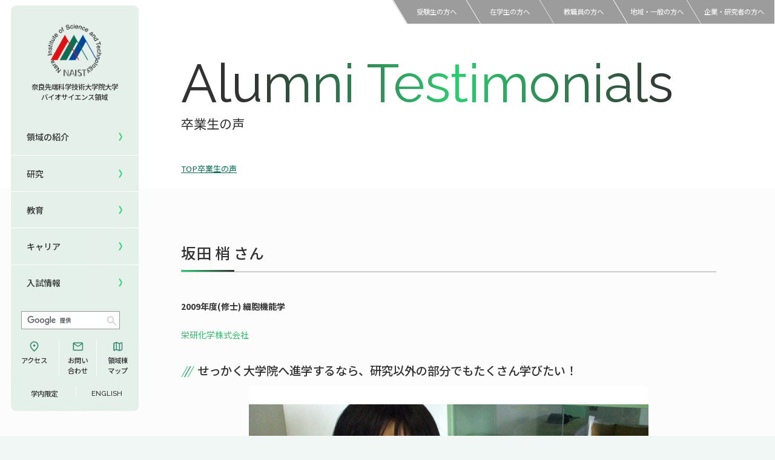

--- FILE ---
content_type: text/html; charset=UTF-8
request_url: https://bsw3.naist.jp/graduate/index.php?id=109
body_size: 21527
content:
<!DOCTYPE html>
<html lang="ja">
  <head>
    <meta charset="utf-8">
    <title>坂田 梢さん「せっかく大学院へ進学するなら、研究以外の部分でもたくさん学びたい！」</title>
    <meta name="viewport" content="width=device-width">
    <meta name="description" content="奈良先端大を受験する前の私は大学生ではなく「高専専攻科生」でした。高専の5年間、専攻科での2年間で、一つの学問について広く学ぶことで「技術屋」になるための技術と知識を得ました。更に、自分の視線の幅を増やすことで、将来の選択肢が無限に広がるこ…">
    <!-- Google search console -->
    <meta name="google-site-verification" content="97YB37pc4nkWHJCPkcBEecUGb_2ptuwhFxadL306DRU" />
    <!-- Open Graph Tag -->
    <meta property="og:title" content="坂田 梢さん「せっかく大学院へ進学するなら、研究以外の部分でもたくさん学びたい！」">
    <meta property="og:description" content="奈良先端大を受験する前の私は大学生ではなく「高専専攻科生」でした。高専の5年間、専攻科での2年間で、一つの学問について広く学ぶことで「技術屋」になるための技術と知識を得ました。更に、自分の視線の幅を増やすことで、将来の選択肢が無限に広がるこ…">
    <meta property="og:type" content="article">

    <meta property="og:url" content="https://bsw3.naist.jp/gradute/index.php?id=109" />
    <meta property="og:image" content="https://bsw3.naist.jp/graduate/image/image_109.jpg" />

    <meta property="og:locale" content="ja_JP">
    <meta property="fb:admins" content="1073741825" />
    <!-- X -->
    <meta name="twitter:card" content="summary_large_image">
    <meta name="twitter:site" content="@NAIST_BS">

    <link rel="icon" type="image/x-icon" href="/naistbs.ico" />
    <link rel="shortcut icon" type="image/x-icon" href="/naistbs.ico" />
    <link rel="start" href="https://bsw3.naist.jp/" title="奈良先端科学技術大学院大学 バイオサイエンス領域" />
    <!-- Apple Touch Icon -->
    <link rel="apple-touch-icon" href="/common/img/naist_gsbs_logo_tw.png" />


  <!-- css -->
  <link rel="stylesheet" type="text/css" href="../common/css/util.css">
  <link rel="stylesheet" type="text/css" href="../common/css/base.css">

  <link rel="stylesheet" type="text/css" href="../common/css/graduate/style.css">


  <!-- js -->
  <script src="https://ajax.googleapis.com/ajax/libs/jquery/3.7.1/jquery.min.js"></script>
  <script src="../common/js/script.js" defer></script>

  <!-- fonts -->
  <link rel="preconnect" href="https://fonts.googleapis.com">
  <link rel="preconnect" href="https://fonts.gstatic.com" crossorigin>
  <link
    href="https://fonts.googleapis.com/css2?family=Noto+Sans+JP:wght@100..900&family=Raleway:ital,wght@0,100..900;1,100..900&display=swap"
    rel="stylesheet">
  </head>

  <body>

  <!-- header
      ================================================== -->
  <header id="mainnav">
    <a href="../" class="nav_logo pc">
      <h1>
        <img src="../common/img/logo.png" alt="奈良先端科学技術大学院大学 バイオサイエンス領域">
        奈良先端科学技術大学院大学<br>バイオサイエンス領域
      </h1>
    </a>
    <div class="nav_menu">
      <div class="hamburger" id="js-hamburger">
        <span class="hamburger__line hamburger__line--1"></span>
        <span class="hamburger__line hamburger__line--2"></span>
      </div><!-- hamburger -->
      <nav class="gnav global__nav">
        <!--nav__right--menu -->
        <div class="nav_inner">
          <ul>
            <li class="sp">
              <a href="../" class="nav_logo">
                <h1>
                  <img src="../common/img/logo.png" alt="奈良先端科学技術大学院大学 バイオサイエンス領域">
                  奈良先端科学技術大学院大学<br>バイオサイエンス領域
                </h1>
              </a>
            </li>
            <li class="subNav">
              <span>領域の紹介</span>
              <div class="subNav_inner">
                <i class="closeNav"></i>
                <ul>
                  <li>
                    <a href="../outline/">
                      <p>領域の紹介TOP</p>
                    </a>
                  </li>
                  <li>
                    <a href="../outline/#greetings">
                      <p>領域長あいさつ</p>
                    </a>
                  </li>
                  <li>
                    <a href="../outline/#areaOverview">
                      <p>領域の概要・特色</p>
                    </a>
                  </li>
                  <li>
                    <a href="../outline/#award">
                      <p>領域賞の紹介</p>
                    </a>
                  </li>
                </ul>
              </div>
            </li>
            <li class="subNav">
              <span>研究</span>
              <div class="subNav_inner">
                <i class="closeNav"></i>
                <ul>
                  <li>
                    <a href="../courses/">
                      <p>研究TOP</p>
                    </a>
                  </li>
                  <li>
                    <a href="../courses/#laboratory">
                      <p>研究室一覧</p>
                    </a>
                  </li>
                  <li>
                    <a href="../courses/scholar.html">
                      <p>教員一覧</p>
                    </a>
                  </li>
                  <li>
                    <a href="../facilities/">
                      <p>共用機器・設備紹介</p>
                    </a>
                  </li>
                  <li>
                    <a href="../courses/#research">
                      <p>研究成果</p>
                    </a>
                  </li>
                  <li>
                    <a href="../courses/#bsedge">
                      <p>NAIST Edge BIO</p>
                    </a>
                  </li>

                </ul>
              </div>
            </li>
            <li class="subNav">
              <span>教育</span>
              <div class="subNav_inner">
                <i class="closeNav"></i>
                <ul>
                  <li>
                    <a href="../curriculum/">
                      <p>教育TOP</p>
                    </a>
                  </li>
                  <li>
                    <a href="../curriculum/#assignment">
                      <p>研究室への配属</p>
                    </a>
                  </li>
                  <li>
                    <a href="../seminar/">
                      <p>セミナー情報</p>
                    </a>
                  </li>
                  <li>
                    <a href="../curriculum/#kokusai">
                      <p>5年一貫コースの<br>国際化教育プログラム</p>
                    </a>
                  </li>
                  <li>
                    <a href="../curriculum/#bioseminar">
                      <p>国際バイオゼミナール</p>
                    </a>
                  </li>
                  <li>
                    <a href="../curriculum/#summercamp">
                      <p>サマーキャンプ</p>
                    </a>
                  </li>
                  <li>
                    <a href="../curriculum/#internship">
                      <p>海外ラボインターンシップ</p>
                    </a>
                  </li>
                  <li>
                    <a href="../curriculum/#workshop">
                      <p>国際学生ワークショップ</p>
                    </a>
                  </li>
                  <li>
                    <a href="../curriculum/#ucd">
                      <p>UCDリトリート</p>
                    </a>
                  </li>
                  <li>
                    <a href="../curriculum/#onlineseminar">
                      <p>UCDオンラインゼミナール</p>
                    </a>
                  </li>
                </ul>
              </div>
            </li>
            <li><a href="../entrance/career.html">キャリア</a></li>
            <li><a href="../entrance/">入試情報</a></li>
          </ul>
          <div class="search">
            <script async src="https://cse.google.com/cse.js?cx=015043745408296356438:ezp927k3sog"></script>
            <!-- <input type="text" name="" id="" placeholder="サイト内検索"> -->
            <div class="gcse-searchbox-only"></div>
          </div>
          <div class="nav_outline">
            <a href="https://www.naist.jp/accessmap/" target="_blank"><i class="access icon"></i>アクセス</a>
            <a href="../contact/"><i class="mail icon"></i>お問い<br>合わせ</a>
            <a href="../guide/"><i class="map icon"></i>領域棟<br>マップ</a>
          </div>
          <div class="nav_limit">
            <a href="https://bs-intra.naist.jp/">学内限定</a>
            <a href="../eng/" class="en">ENGLISH</a>
          </div>
          <div id="mb_guide">
            <a href="../sitemap/fresh.html">受験生の方へ</a>
            <a href="../sitemap/student.html">在学生の方へ</a>
            <a href="../sitemap/faculty.html">教職員の方へ</a>
            <a href="../sitemap/public.html">地域・一般の方へ</a>
            <a href="../sitemap/company.html">企業・研究者の方へ</a>
          </div>
        </div>
      </nav>
    </div><!-- nav__right -->
  </header>

  <!-- fix_guide
================================================== -->
  <div id="fix_guide">
    <a href="../sitemap/fresh.html">受験生の方へ</a>
    <a href="../sitemap/student.html">在学生の方へ</a>
    <a href="../sitemap/faculty.html">教職員の方へ</a>
    <a href="../sitemap/public.html">地域・一般の方へ</a>
    <a href="../sitemap/company.html">企業・研究者の方へ</a>
  </div>

  <!-- document
================================================== -->
  <div id="document">

    <main>

      <!-- subVisual
    ================================================== -->
      <section id="subVisual">
        <div class="narrow">
          <h1 class="sp"><a href="../"><img src="../common/img/logo.png" alt="奈良先端科学技術大学院大学 バイオサイエンス領域"></a></h1>
          <h2 class="hd">
            <span class="en">Alumni Testimonials</span>
            <span class="ja">卒業生の声</span>
          </h2>
          <ul class="breadcrumbs">
            <li><a href="../">TOP</a></li>
            <li><a href="./index.php?view=all">卒業生の声</a></li>
          </ul>
        </div>
      </section><!-- subVisual -->



      <!-- 
    ================================================== -->
      <section class="top-section bg-w">
        <div class="narrow">
          <div class="cms-article graduate-article">

<h3>坂田 梢 さん</h3>
<p><strong>2009年度(修士) 細胞機能学</strong></p>
<h4 class="primary f22">栄研化学株式会社</h4>

    <h5>せっかく大学院へ進学するなら、研究以外の部分でもたくさん学びたい！</h5>

<img class="img-fluid cnt-img--center paddingTB--30" src="./image/image_109.jpg" alt="坂田 梢さんの近況写真">

<p>奈良先端大を受験する前の私は大学生ではなく「高専専攻科生」でした。高専の5年間、専攻科での2年間で、一つの学問について広く学ぶことで「技術屋」になるための技術と知識を得ました。更に、自分の視線の幅を増やすことで、将来の選択肢が無限に広がることを知りました。それが可能な場所ー大学院進学先として選んだのが奈良先端大でした。</p>

<p>奈良先端大では周知の通り、最先端の研究に携わることが出来ますが、授業カリキュラムも非常に魅力的です。日本国内や海外の研究者の方々のセミナーが頻繁に行われ、自分の専門に捉われずホットな話題を入手できる場所が常にあります。また英語教育の水準の高さも奈良先端大が誇る特徴のひとつだと考えます。自分の英語力の把握には、年2回学内実施されるTOEICを役立てました。また私の所属していた細胞機能学講座（<a href="http://bsw3.naist.jp/courses/courses305.html">現・ストレス微生物科学研究室</a>）では、高木博史教授が海外留学生との交流として、自分の研究内容を紹介する機会を多く与えて下さいました。英語は、研究を進めていく上で必要不可欠なツールです。英語論文を読むだけではなく、会話する・プレゼンテーションするという実践体制がこれほどまで整っている大学院は奈良先端大以外に無いのではないかと感じます。「せっかく大学院へ進学するなら、研究以外の部分でもたくさん学びたい！」、そのような志を抱いている受験生の方にとって最高の環境が、ここ奈良先端大には用意されています。</p>

<p>現在私は、「栄研化学」という臨床検査薬メーカーで研究開発の職に就いています。栄研化学を志望した理由は、私の高専時代の研究テーマが微生物細胞を用いたタンパク質間相互作用の検出法の構築であったこともあり、「実験法」「方法論」を生み出すことに興味を抱いたことがきっかけです。入社以前まで微生物学を専攻してきた私にとって今の世界は異分野ですが、製品開発を通して多くのことを学んでいます。ただ実験するのではなく、品質管理や製造、マーケティングや営業など他部署の声を聞くことでより良い製品が生み出されていくことにやりがいを感じる毎日です。奈良先端大での研究生活で培った、自分の枠の限界を決めない姿勢は、現在の生活においても肝要とすべきことだと考えます。</p>

<p>奈良先端大で私は多くの人に出会い、いくつもの衝撃を受けました。文系学部から薬学部への転換を経てさらに社会人を経験した人、海外留学経験のある人、主婦でありながら再度学生へ転向した人&hellip;彼・彼女達は、何歳になっても・どんなバックグラウンドがあろうと自分の可能性を広げていけることを教えてくれました。</p>

<p>大学院受験を考えている皆さん。大学院も人生の中ではひとつの通過点にすぎません。大学院在学中、そして大学院卒業後の自分、将来の自分にとってプラスになる場所を見つけて下さい。</p>


          <p class="ar">（2011年07月掲載）</p>

          </div>
        </div>
        </section><!--  -->

        <section class="section bg-w">
          <div class="narrow">
          <div class="btnArea ac">
            <a href="./index.php?view=all">卒業生の声一覧に戻る<i class="arrow_r"></i></a>
          </div>

        </div>
      </section><!--  -->

      <!-- pre
      ================================================== -->
      <section id="pre" class="section cms-sns bg-g">
        <div class="narrow">
          <p class="ar">この記事をシェア　<a href="http://twitter.com/share?text=坂田 梢さん「せっかく大学院へ進学するなら、研究以外の部分でもたくさん学びたい！」&url=https://bsw3.naist.jp/graduate/index.php?id=109"><img src="../common/img/sns_icon_x_bl.png" width="29" height="29" alt="X アイコン"></a></p>
        </div>
      </section>


    </main>

    <!-- footer
================================================== -->
    <div class="ft_breadcrumbs">
      <ul class="breadcrumbs narrow">
        <li><a href="../">TOP</a></li>
            <li><a href="./index.php?view=all">卒業生の声 - 拡がるNAIST遺伝子 -</a></li>
      </ul>
    </div>

<footer>
  <div class="narrow">
    <a href="#" class="pagetop"><span>↑</span>TOPに戻る</a>
    <div class="ft_menu">
      <ul class="ft_menu-list">
        <li><a href="../outline/">領域の紹介</a></li>
        <li><a href="../courses/">研究</a></li>
        <li><a href="../curriculum/">教育</a></li>
        <li><a href="../entrance/career.html">キャリア</a></li>
        <li><a href="../entrance/">入試情報</a></li>
      </ul>
      <ul class="ft_menu-list">
        <li><a href="../sitemap/fresh.html">受験生の方へ</a></li>
        <li><a href="../sitemap/student.html">在学生の方へ</a></li>
        <li><a href="../sitemap/faculty.html">教職員の方へ</a></li>
        <li><a href="../sitemap/public.html">地域・一般の方へ</a></li>
        <li><a href="../sitemap/company.html">企業・研究者の方へ</a></li>
        <li><a href="https://bs-intra.naist.jp/" class="blank">学内限定</a></li>
      </ul>
      <ul class="ft_menu-list">
        <li><a href="https://www.naist.jp/accessmap/" target="_blank" class="blank">アクセス</a></li>
        <li><a href="../contact/">お問い合わせ</a></li>
        <li><a href="../guide/">領域棟マップ</a></li>
      </ul>
      <ul class="ft_menu-list">
        <li><a href="https://www.naist.jp/" target="_blank" class="blank">NAIST</a></li>
      </ul>
    </div>

    <div class="ft_guide">
      <div class="ft_outline">
        <a href="../" class="ft_logo">
          <h1>
            <img src="../common/img/logo_wt.png" alt="奈良先端科学技術大学院大学 バイオサイエンス領域">
          </h1>
        </a>
        <div>
          <h2>国立大学法人 奈良先端科学技術大学院大学<br>先端科学技術研究科 バイオサイエンス領域</h2>
          <p>〒630-0192 奈良県生駒市高山町8916番地の5</p>
          <p>TEL : 0743-72-5404（領域事務室 代表）</p>
        </div>
      </div>
      <div class="ft_sns">
        <a href="https://x.com/NAIST_BS"><img src="../common/img/icon_x.png" alt="エックス アイコン"></a>
        <a href="https://www.instagram.com/naist_bs/"><img src="../common/img/icon_insta.png" alt="インスタグラム アイコン"></a>
        <a href="https://www.youtube.com/playlist?list=PL2_qgvL8rWxf3W0pl2o-xIXgH7C-mp4AH"><img src="../common/img/icon_yt.png" alt="ユーチューブ アイコン"></a>
      </div>
    </div>
    <div class="ft_site">
      <div>
        <a href="../sitemap/">サイトマップ</a>
        <a href="../policy/">サイトポリシー</a>
      </div>
      <p>c2025 NAIST BS. All Rights Reserved.</p>
    </div>
  </div>
</footer>


  </div><!-- document -->

<script async src="https://www.googletagmanager.com/gtag/js?id=G-T6K1Z0P3DF"></script>
<script>
$(document).ready(function() {

        // URL取得
        var u = new URL(location.href),para='';

        // 対応英語記事があるかどうか
        if ( u.searchParams.get('id') ) {
          var pairseq = $('.cms-article').data('pid');
          if (pairseq) {
            para = '?id='+pairseq;
          } else {
            $('.nav_limit .en').addClass('noEng');
          }
        }

        // 年度一覧の場合
        if ( u.searchParams.get('year') ) {
          para = u.search;
        }

        /* 現在ページのengUrlに変更 */
        var langUrl = '/eng' + u.pathname + para;

        // 存在確認
        $.ajax({
          url: langUrl,
          type: 'GET'
        }).done(function() {
          $('.nav_limit .en').attr('href', langUrl).addClass('hasEng');
        });

        /* google analytics トラッキングコード */
          window.dataLayer = window.dataLayer || [];
          function gtag(){dataLayer.push(arguments);}
          gtag('js', new Date());

          gtag('config', 'G-T6K1Z0P3DF');


      });

    </script>
    <div class="gtranslate_wrapper"></div>
    <script>window.gtranslateSettings = {"default_language":"ja","languages":["ja","en"],"wrapper_selector":".gtranslate_wrapper","switcher_horizontal_position":"right","switcher_vertical_position":"top"}</script>
    <script src="https://cdn.gtranslate.net/widgets/latest/float.js" defer></script>

    <script>
      // cookie 削除
      document.cookie = "googtrans=; expires=0";

      $(document).ready(function() {

        $('.gtranslate_wrapper').hide();

        $('.nav_limit .en').on("click",function() {
          if ( ! $(this).hasClass('hasEng') || $(this).hasClass('noEng') ) {
              alert("This article has no English page. \n※Please use machine translation.");
               $('.gtranslate_wrapper').show();
               return false;
          }
        });
      });
    </script>

<script>
  $(function(){
    $('#refine li a').click(function () {
      $('#refine li').removeClass('active');
      $(this).parent('li').addClass('active');
      var t = $(this).attr('href');
      $('.refine-items').hide();
      if  (t == 'all') {
        $('.refine-items').show(100);
        return false;
      }
      $('.' + t ).show(100);
      return false;
    });
  });

</script>

</body>

</html>


--- FILE ---
content_type: text/html; charset=UTF-8
request_url: https://bsw3.naist.jp/eng/graduate/index.php
body_size: 18094
content:
<!DOCTYPE html>
<html lang="en">
  <head>
    <meta charset="utf-8">
    <meta name="viewport" content="width=device-width, initial-scale=1">
    <meta name="format-detection" content="telephone=no">
    <meta name="description" content="Nara Institute of Science and Technology, Division of Biological Science, Introduction of Alumni testimonials">
    <meta name="author" content="Nara Institute of Science and Technology, Division of Biological Science" />
    <meta name="keywords" content="NAIST,Nara Institute of Science and Technology, Division of Biological Science, Alumni testimonials" />
    <!-- Google Web Master Tool -->
    <meta name="verify-v1" content="97YB37pc4nkWHJCPkcBEecUGb_2ptuwhFxadL306DRU" />
    <!-- Open Graph Tag -->
    <meta property="og:title" content="Alumni testimonials">
    <meta property="og:description" content="Nara Institute of Science and Technology, Division of Biological Science, Introduction of Alumni testimonials">
    <meta property="og:type" content="article">
    <meta property="og:url" content="https://bsw3.naist.jp/eng/graduate/" />
    <meta property="og:image" content="https://bsw3.naist.jp/eng/e_assets/img/naist_gsbs_logo.png" />
    <meta property="og:locale" content="en_US">
    <meta property="fb:admins" content="1073741825" />
    <!-- Twitter -->
   <!-- Twitter -->
    <meta name="twitter:card" content="summary_large_image">
    <meta name="twitter:site" content="@NAIST_BS">

    <!-- Apple Touch Icon -->
    <link rel="apple-touch-icon" href="/eng/e_assets/img/naist_gsbs_logo_tw.png" />

    <title>Alumni testimonials</title>

    <!-- Bootstrap core CSS -->
    <link href="../../bootstrap/5/css/bootstrap.min.css" media="all" rel="stylesheet">
    <!-- Customize CSS -->
    <link href="../e_assets/css/custom2.css" rel="stylesheet">
    <style>
    /* write temporary or test rules here */
    .idx-item__thumbnail {
      margin-right: 1.5em;
      width:150px;
    }
    .cnt-title ul {
      margin-bottom: 0;
    }

    @media screen and (max-width:991px){
      .cnt-title {
        font-size:0.8em;
      }
      .cnt-title .graduate-title {
        margin-bottom: 1em;
      }
    }

    .cnt-title > .graduate-title {
      margin: 0;
      margin-bottom: 2em;
      line-height: 1.6666;
      font-size: 14px;
      font-weight: bold;
    }

    .cnt-title > .graduate-title + p {
      margin-top: 0.5em;
    }

    </style>

  </head>

  <body>

    <div class="site-header">
      <div class="container-fluid">
        <div class="row">
          <div class="col-2 col-md-6">
            <nav class="navbar-expand-md navbar-light">
              <button type="button" class="navbar-toggler" data-bs-toggle="collapse" data-bs-target="#xs_nav">
                 <span class="navbar-toggler-icon"></span>
              </button>
            </nav>
            <ul class="nav-inline header_nav d-none d-md-flex">
              <li><a href="https://www.naist.jp/en/" class="py-1"><img src="../e_assets/img/logo.png" alt="NAIST" width="45" /></a></li>
              <li><a href="https://www.naist.jp/en/about_naist/accessmap/" class="gaibu_w">Access</a></li>
              <li><a href="/eng/contact/">Contact</a></li>
              <li><a href="/eng/guide/">Division Map</a></li>
            </ul>
          </div><!-- ./col -->
          <div class="col-6 offset-2 col-md-4 offset-md-0 col-lg-3 offset-lg-2 d-print-none justify-content-end ps-5 ps-md-0">
              <div class="form-group">
                <div class="input-group">
                    <script async src="https://cse.google.com/cse.js?cx=015043745408296356438:noe2iwf0jmm"></script>
                    <div class="gcse-searchbox-only"></div>
                  </div><!-- /.input-group -->
                </div><!-- /.form-group -->
            </div><!-- ./col -->
            <div class="col-2 col-lg-1 pe-0">
                <ul class="d-flex justify-content-end sns_btn_area">
                  <li><a class="lang_btn" href="/">JPN</a></li>
                </ul>
            </div><!-- ./col -->
          </div><!-- ./row -->
       </div><!-- ./ container -->
    </div><!-- /.site-header -->

    <div id="xs_nav" class="collapse d-print-none d-md-none">
      <nav>
          <ul class="nav navbar-nav nav-inline">
            <li><a class="nav-link" href="/eng/outline/">About us</a></li>
            <li><a class="nav-link" href="/eng/courses/">Research Laboratories</a></li>
            <li><a class="nav-link" href="/eng/research/">Research outcomes</a></li>
            <li><a class="nav-link" href="/eng/curriculum/">Curriculum</a></li>
            <li><a class="nav-link" href="/eng/career/">Career support</a></li>
            <li><a class="nav-link" href="/eng/campus/">Campus life</a></li>
            <li><a class="nav-link sp_link" href="/eng/entrance/">Admission</a></li>
            <li><a class="nav-link" href="/eng/sitemap/">Sitemap</a></li>
          </ul>
      </nav>
      <div class="xs_headnav">
          <ul>
            <li><a class="btn btn-light" href="https://www.naist.jp/en/about_naist/accessmap/">Access</a></li>
            <li><a class="btn btn-light" href="/eng/contact/">Contact</a></li>
            <li><a class="btn btn-light" href="/eng/guide/">Division Map</a></li>
          </ul>
      </div>
      <nav style="background-color: #ececec;">
        <ul class="nav navbar-nav nav-inline nav-customer">
          <li><a class="nav-link" href="/eng/sitemap/fresh.html">For prospective students</a></li>
          <li><a class="nav-link" href="/eng/sitemap/student.html">For students</a></li>
          <li><a class="nav-link" href="/eng/sitemap/faculty.html">For faculty</a></li>
          <li><a class="nav-link btn-gakunai" href="https://bs-intra.naist.jp/">On-campus only</a></li>
        </ul>
      </nav>
    </div><!-- /#xs_nav -->

    <div class="container">
      <div class="header header__title">
         <div class="header__logo"><a href="https://bsw3.naist.jp/eng/"><img src="/eng/e_assets/img/naist_logo_typo.png" width="145" alt="NAIST Division of Biological Science"></a></div>
          <ul class="nav-inline page-header__nav d-none d-md-flex">
            <li><a href="/eng/sitemap/fresh.html">For prospective students</a></li>
            <li><a href="/eng/sitemap/student.html">For students</a></li>
            <li><a href="/eng/sitemap/faculty.html">For faculty</a></li>
          </ul>
        </div> <!-- /.header__title -->
    </div><!-- container -->


    <div class="container">
      <div class="logo-category logo-category--courses">
        <h1 class="category-title">Laboratories and faculty</h1>
      </div>

      <div class="global-nav d-print-none d-none d-md-block">
        <nav>
          <ul class="nav-inline">
            <li><a href="/eng/outline/">About us</a></li>
            <li><a href="/eng/courses/">Laboratories</a></li>
            <li><a href="/eng/research/">Research<span class="d-none d-lg-inline"> outcomes</span></a></li>
            <li><a href="/eng/curriculum/">Curriculum</a></li>
            <li><a href="/eng/career/">Career Services</a></li>
            <li><a href="/eng/campus/">Life at NAIST</a></li>
            <li><a href="/eng/entrance/" class="sp_link">Admissions</a></li>
          </ul>
        </nav>
      </div><!-- /.global-nav -->

      <div class="row">
        <div class="col-12">
          <nav aria-label="breadcrumb-bio">
            <ol class="breadcrumb">
              <li class="breadcrumb-item"><a href="/eng/">Top</a></li>
              <li class="breadcrumb-item"><a href="../courses/">Laboratories and faculty</a></li>
              <li class="breadcrumb-item active d-none d-md-block" aria-current="page">Alumni testimonials INDEX</li>
            </ol>
          </nav>
        </div>
      </div>

      <div class="page-main row gx-md-5">

        <div class="col-md-8 order-md-2 col-lg-9">
          <div id="main" class="main index">
            <section>
              <h2 class="cnt-title cnt-title--lg">Alumni testimonials</h2>
              <p class="cnt-text">Meet our alumni. We post updates from the graduates of the Division, who have developed careers in a wide range of public research institutes and private organizations in Japan and abroad. Read about some of their careers and what NAIST means for them.</p>
              <div class="list-group">
                <a href="./index.php?id=162" class="list-group-item list-group-item-action idx-item">
                  <picture>
                    <source srcset="/graduate/image/thumb_162.webp" type="image/webp">
                    <img class="idx-item__thumbnail" src="/graduate/image/thumb_162.jpg" alt="Woo Wai Kanさんの顔写真"  />
                  </picture>
                  <div style="overflow:hidden">
                    <h3 class="idx-item__title" style="font-weight:600">Woo Wai Kan </h3>
                    <p>Gene Regulation Laboratory FY2024（Doctor）</p>
                    <p>CIEL Co., Ltd</p>
                    <p>「Gene Regulation Laboratory」</p>
                  </div>
                </a>
                <a href="./index.php?id=156" class="list-group-item list-group-item-action idx-item">
                  <picture>
                    <source srcset="/graduate/image/thumb_156.webp" type="image/webp">
                    <img class="idx-item__thumbnail" src="/graduate/image/thumb_156.jpg" alt="Fontip Mahayotさんの顔写真"  />
                  </picture>
                  <div style="overflow:hidden">
                    <h3 class="idx-item__title" style="font-weight:600">Fontip Mahayot </h3>
                    <p>Cell Signaling Laboratory FY2021（Doctor）</p>
                    <p>Senior researcher of R&D (New business creation) at Kao consumer product Southeast Asia</p>
                    <p>「NAIST TO MEET YOU」</p>
                  </div>
                </a>
                <a href="./index.php?id=153" class="list-group-item list-group-item-action idx-item">
                  <picture>
                    <source srcset="/graduate/image/thumb_153.webp" type="image/webp">
                    <img class="idx-item__thumbnail" src="/graduate/image/thumb_153.jpg" alt="Dini Wahyu Kartika Sariさんの顔写真"  />
                  </picture>
                  <div style="overflow:hidden">
                    <h3 class="idx-item__title" style="font-weight:600">Dini Wahyu Kartika Sari </h3>
                    <p>Gene and Regulation Research Laboratory FY2016（Doctor）</p>
                    <p>Lecturer and Researcher at Aquaculture Study Program, Universitas Gadjah Mada, Head of Master Study </p>
                    <p>「For tomorrow’s leaders in science and technology, outgrow your limits in NAIST!」</p>
                  </div>
                </a>
                <a href="./index.php?id=144" class="list-group-item list-group-item-action idx-item">
                  <picture>
                    <source srcset="/graduate/image/thumb_144.webp" type="image/webp">
                    <img class="idx-item__thumbnail" src="/graduate/image/thumb_144.jpg" alt="Rika Indri Astutiさんの顔写真"  />
                  </picture>
                  <div style="overflow:hidden">
                    <h3 class="idx-item__title" style="font-weight:600">Rika Indri Astuti </h3>
                    <p>Laboratory of Applied Stress Microbiology FY2015（Doctor）</p>
                    <p>Lecturer and Researcher, Microbiology Division, Bogor Agricultural University, Indonesia</p>
                    <p>「NAIST is an academic institution for everyone」</p>
                  </div>
                </a>
                <a href="./index.php?id=143" class="list-group-item list-group-item-action idx-item">
                  <picture>
                    <source srcset="/graduate/image/thumb_143.webp" type="image/webp">
                    <img class="idx-item__thumbnail" src="/graduate/image/thumb_143.jpg" alt="Chonprakun Thagun (Thailand)さんの顔写真"  />
                  </picture>
                  <div style="overflow:hidden">
                    <h3 class="idx-item__title" style="font-weight:600">Chonprakun Thagun (Thailand) </h3>
                    <p>Laboratory of Plant Cell Function FY2016（Doctor）</p>
                    <p>Enzyme Research Team, Center of Sustainable Resource Science (CSRS), RIKEN</p>
                    <p>「Finding pride in the right place」</p>
                  </div>
                </a>
                <a href="./index.php?id=136" class="list-group-item list-group-item-action idx-item">
                  <picture>
                    <source srcset="/graduate/image/thumb_136.webp" type="image/webp">
                    <img class="idx-item__thumbnail" src="/graduate/image/thumb_136.jpg" alt="Arry Yanuarさんの顔写真"  />
                  </picture>
                  <div style="overflow:hidden">
                    <h3 class="idx-item__title" style="font-weight:600">Arry Yanuar </h3>
                    <p>Structural Biology Laboratory FY2006（Doctor）</p>
                    <p>Vice Dean for Education, Research and Student Affairs Faculty of Pharmacy, Universitas Indonesia</p>
                    <p>「One fine day, it will be your turn.」</p>
                  </div>
                </a>
              </div>
              <nav aria-label="graduates-nav">
                <ul class="pagination pagination-sm">
                  <li class="page-item active" aria-current="page"><span  class="page-link">1</span></li>
                </ul>
              </nav>
            </section>
          </div><!-- /#main .main -->
        </div><!-- /.col -->

        <div class="col-md-4 order-md-1 col-lg-3">

          <div id="subnav">
            <div class="list-group subnav">
              <a class="list-group-item list-group-item-action active" href="/eng/courses/">Laboratories and faculty </a>
              <a class="list-group-item list-group-item-action" href="/eng/courses/courses.html">Laboratories</a>
              <a class="list-group-item list-group-item-action" href="/eng/courses/scholar.html">Faculty Member</a>
              <a class="list-group-item list-group-item-action" href="/eng/facilities/">Facilities</a>
              <a class="list-group-item list-group-item-action" href="/eng/graduate/">Alumni testimonials</a>
            </div><!-- /.list-group -->
          </div><!-- /.subnav -->

        </div><!-- /.col -->
      </div>
    </div> <!-- /.container -->

    <footer class="page-footer">
      <div class="site-footer">
        <div class="container">
          <div class="row">
            <div class="col-12">
              <p class="text-center">
                <small>
                  Nara Institute of Science and Technology<br>Graduate School of Science and Technology<br>Division of Biological Science<br>8916-5 Takayama, Ikoma, NARA 630-0192 JAPAN<br>TEL: +81-743-72-5404
                </small>
              </p>
              <picture>
                  <source srcset="../e_assets/img/nasura.webp" type="image/webp">
                  <img class="f_nasura d-none d-md-block" src="../e_assets/img/nasura.png" alt="NAIST Mascot Character NASURA">
                </picture>
            </div>
                <div class="col-12">
                  <div class="mx-auto mb-3 footer_sns-area">
                    <ul>
                      <li><a href="https://twitter.com/NAIST_BS"><img src="../e_assets/img/sns_icon_x_w.png" width="29" height="29" alt="X(twitter)"></a></li>
                      <li><a href="https://www.instagram.com/naist_bs/"><img src="../e_assets/img/sns_icon_ig_w.png" width="29" height="29" alt="instagram"></a></li>
                      <li><a href="https://www.youtube.com/playlist?list=PL2_qgvL8rWxf3W0pl2o-xIXgH7C-mp4AH"><img src="../e_assets/img/sns_icon_yt_w.png" width="29" height="29" alt="instagram"></a></li>
                    </ul>
                  </div>
                </div>
            <div class="col-12">
              <p class="copyright text-center"><small>&copy;2020 NAIST BS. All Rights Reserved.</small></p>
            </div>
          </div>
        </div>
      </div><!-- /.site-footer -->
    </footer>

    <script src="../e_assets/js/jquery-3.6.0.min.js"></script>
    <script src="../../bootstrap/5/js/bootstrap.min.js"></script>
    <script async src="https://www.googletagmanager.com/gtag/js?id=G-T6K1Z0P3DF"></script>

    <script>
    // cookie 削除
    document.cookie = "googtrans=; expires=0";

    $(document).ready(function() {

      // URL取得
      var u = new URL(location.href), para='';

      /* pathName から /カテゴリ/ファイル名 を取得し、パラメータを追加 */
      var [engDir,catName,fileName] = u.pathname.substring(1).split("/");
      var fileNamewq = "./" + fileName + u.search ;

      // graduate対応
      if (catName == "graduate") {
        catName = "courses";
        fileNamewq = "/eng/graduate/";
      }

      /* #global-nav,#subnav のa要素に class を付加する */
      $('.global-nav a[href="/eng/' + catName + '/"]').addClass('gnav--selected');
      $('#subnav a[href="' + fileNamewq + '"]').addClass('list-group-item--selected');

      // 対応記事があるかどうか
      if ( u.searchParams.get('id') ) {
        var pairseq = $('.cms-article').data('pid');
        para = (pairseq)? '?id='+pairseq:'';
      }

      // 年度一覧の場合
      if ( u.searchParams.get('year') ) {
        para = u.search;
      }

      /* 現在ページのengUrlに変更 */
       $('.lang_btn').attr('href', u.pathname.replace('/eng','') + para);

      /* google analytics トラッキングコード */
        window.dataLayer = window.dataLayer || [];
        function gtag(){dataLayer.push(arguments);}
        gtag('js', new Date());

        gtag('config', 'G-T6K1Z0P3DF');

  /** CMS記事のレスポンシブ対応 **/
      $('.cms-article img').css('height','auto');
    });


    </script>


  </body>
</html>


--- FILE ---
content_type: text/css
request_url: https://bsw3.naist.jp/common/css/util.css
body_size: 5333
content:
/* =======================================================
* CSSリセット
* ======================================================= */
*,
::before,
::after {
  box-sizing: border-box;
  border-style: solid;
  border-width: 0;
}

/* Document */
/* ============================================ */

/**
 * 1. Correct the line height in all browsers.
 * 2. Prevent adjustments of font size after orientation changes in iOS.
 * 3. Remove gray overlay on links for iOS.
 */

html {
  line-height: 1.15;
  /* 1 */
  -webkit-text-size-adjust: 100%;
  /* 2 */
  -webkit-tap-highlight-color: transparent;
  /* 3*/
}

/* Sections */
/* ============================================ */

/**
 * Remove the margin in all browsers.
 */

body {
  margin: 0;
}

/**
 * Render the `main` element consistently in IE.
 */

main {
  display: block;
}

/* Vertical rhythm */
/* ============================================ */

p,
table,
blockquote,
address,
pre,
iframe,
figure,
dl {
  margin: 0;
}

/* Headings */
/* ============================================ */

h1,
h2,
h3,
h4,
h5,
h6 {
  font-size: inherit;
  font-weight: inherit;
  margin: 0;
}

/* Lists (enumeration) */
/* ============================================ */

ul,
ol {
  margin: 0;
  padding: 0;
  list-style: none;
}

/* Lists (definition) */
/* ============================================ */

dt {
  font-weight: normal;
}

dd {
  margin-left: 0;
}

/* Grouping content */
/* ============================================ */

/**
 * 1. Add the correct box sizing in Firefox.
 * 2. Show the overflow in Edge and IE.
 */

hr {
  box-sizing: content-box;
  /* 1 */
  height: 0;
  /* 1 */
  overflow: visible;
  /* 2 */
  border-top-width: 1px;
  margin: 0;
  clear: both;
  color: inherit;
}

/**
 * 1. Correct the inheritance and scaling of font size in all browsers.
 * 2. Correct the odd `em` font sizing in all browsers.
 */

pre {
  font-family: monospace, monospace;
  /* 1 */
  font-size: inherit;
  /* 2 */
}

address {
  font-style: inherit;
}

/* Text-level semantics */
/* ============================================ */

/**
 * Remove the gray background on active links in IE 10.
 */

a {
  background-color: transparent;
  text-decoration: none;
  color: inherit;
}

/**
 * 1. Remove the bottom border in Chrome 57-
 * 2. Add the correct text decoration in Chrome, Edge, IE, Opera, and Safari.
 */

abbr[title] {
  text-decoration: underline dotted;
  /* 2 */
}

/**
 * Add the correct font weight in Chrome, Edge, and Safari.
 */

b,
strong {
  font-weight: bolder;
}

/**
 * 1. Correct the inheritance and scaling of font size in all browsers.
 * 2. Correct the odd `em` font sizing in all browsers.
 */

code,
kbd,
samp {
  font-family: monospace, monospace;
  /* 1 */
  font-size: inherit;
  /* 2 */
}

/**
 * Add the correct font size in all browsers.
 */

small {
  font-size: 80%;
}

/**
 * Prevent `sub` and `sup` elements from affecting the line height in
 * all browsers.
 */

sub,
sup {
  font-size: 75%;
  line-height: 0;
  position: relative;
  vertical-align: baseline;
}

sub {
  bottom: -0.25em;
}

sup {
  top:-.5em;
}


/* Replaced content */
/* ============================================ */

/**
 * Prevent vertical alignment issues.
 */

svg,
img,
embed,
object,
iframe {
  vertical-align: bottom;
}
/* 2025.04.16 
img {
  width: 100%;
}*/

/* Forms */
/* ============================================ */

/**
 * Reset form fields to make them styleable.
 * 1. Make form elements stylable across systems iOS especially.
 * 2. Inherit text-transform from parent.
 */

input,
optgroup,
select {
  -webkit-appearance: none;
  /* 1 */
  appearance: none;
  vertical-align: middle;
  color: inherit;
  font: inherit;
  background: transparent;
  padding: 0;
  margin: 0;
  border-radius: 0;
  text-align: inherit;
  text-transform: inherit;
  /* 2 */
}

/**
 * Reset radio and checkbox appearance to preserve their look in iOS.
 */

[type="checkbox"] {
  -webkit-appearance: checkbox;
  appearance: checkbox;
}

[type="radio"] {
  -webkit-appearance: radio;
  appearance: radio;
}

/**
 * Correct cursors for clickable elements.
 */

button,
[type="button"],
[type="reset"],
[type="submit"] {
  cursor: pointer;
}

button:disabled,
[type="button"]:disabled,
[type="reset"]:disabled,
[type="submit"]:disabled {
  cursor: default;
}

/**
 * Improve outlines for Firefox and unify style with input elements & buttons.
 */

:-moz-focusring {
  outline: auto;
}

select:disabled {
  opacity: inherit;
}

/**
 * Remove padding
 */

option {
  padding: 0;
}

/**
 * Reset to invisible
 */

fieldset {
  margin: 0;
  padding: 0;
  min-width: 0;
}

legend {
  padding: 0;
}

/**
 * Add the correct vertical alignment in Chrome, Firefox, and Opera.
 */

progress {
  vertical-align: baseline;
}

/**
 * Remove the default vertical scrollbar in IE 10+.
 */

textarea {
  overflow: auto;
}


/**
 * Correct the cursor style of increment and decrement buttons in Chrome.
 */

[type="number"]::-webkit-inner-spin-button,
[type="number"]::-webkit-outer-spin-button {
  height: auto;
}

/**
 * 1. Correct the outline style in Safari.
 */

[type="search"] {
  outline-offset: -2px;
  /* 1 */
}

/**
 * Remove the inner padding in Chrome and Safari on macOS.
 */

[type="search"]::-webkit-search-decoration {
  -webkit-appearance: none;
}

/**
 * 1. Correct the inability to style clickable types in iOS and Safari.
 * 2. Fix font inheritance.
 */

::-webkit-file-upload-button {
  -webkit-appearance: button;
  /* 1 */
  font: inherit;
  /* 2 */
}

/**
 * Clickable labels
 */

label[for] {
  cursor: pointer;
}

/* Interactive */
/* ============================================ */

/*
 * Add the correct display in Edge, IE 10+, and Firefox.
 */

details {
  display: block;
}

/*
 * Add the correct display in all browsers.
 */

summary {
  display: list-item;
}

/*
 * Remove outline for editable content.
 */

[contenteditable]:focus {
  outline: auto;
}

/* Tables */
/* ============================================ */

/**
1. Correct table border color inheritance in all Chrome and Safari.
*/

table {
  border-color: inherit;
  /* 1 */
  border-collapse: collapse;
}

caption {
  text-align: left;
}

td,
th {
  vertical-align: top;
  padding: 0;
}

th {
  text-align: left;
  font-weight: normal;
}



/*****
PC/SP
*****/
.pc {
  display: block;
  /* PC時表示 */
}

.tab {
  display: none;
  /* tab時非表示 */
}

.sp {
  display: none;
  /* SP時非表示 */
}

.sp_520 {
  display: none;
}

.tel {
  pointer-events: none;
  /* 電話番号 PC時クリックできない */
}

@media screen and (max-width: 1024px) {
  .pc {
    display: none;
    /* PC時非表示 */
  }

  .tab {
    display: block;
    /* tab時表示 */
  }

  .sp {
    display: block;
    /* SP時表示 */
  }

  .tel {
    pointer-events: auto;
    /* 電話番号 SP時クリックできる */
  }
}

@media screen and (max-width: 520px) {
  .tab {
    display: none;
    /* tab時非表示 */
  }

  .sp_520 {
    display: block;
  }
}

/*****
text-align
*****/
.ac {
  text-align: center;
}

.ar {
  text-align: right;
}

.al {
  text-align: left;
}

.aj {
  text-align: justify;
}

.ac-spal {
  text-align: center;
}

.ar-spal {
  text-align: right;
}

@media screen and (max-width: 1024px) {
  .ac-spal {
    text-align: left;
  }

  .ar-spal {
    text-align: center;
  }
}



/*****
padding
*****/
.paddingT--0 {
  padding-top: 0px;
}

.paddingB--0 {
  padding-bottom: 0px;
}

.paddingTB--0 {
  padding-top: 0px;
  padding-bottom: 0px;
}

.paddingT--5 {
  padding-top: 5px;
}

.paddingB--5 {
  padding-bottom: 5px;
}

.paddingTB--5 {
  padding-top: 5px;
  padding-bottom: 5px;
}

.paddingT--10 {
  padding-top: 10px;
}

.paddingB--10 {
  padding-bottom: 10px;
}

.paddingTB--10 {
  padding-top: 10px;
  padding-bottom: 10px;
}

.paddingT--15 {
  padding-top: 15px;
}

.paddingB--15 {
  padding-bottom: 15px;
}

.paddingTB--15 {
  padding-top: 15px;
  padding-bottom: 15px;
}

.paddingT--20 {
  padding-top: 20px;
}

.paddingB--20 {
  padding-bottom: 20px;
}

.paddingTB--20 {
  padding-top: 20px;
  padding-bottom: 20px;
}

.paddingT--25 {
  padding-top: 25px;
}

.paddingB--25 {
  padding-bottom: 25px;
}

.paddingTB--25 {
  padding-top: 25px;
  padding-bottom: 25px;
}

.paddingT--30 {
  padding-top: 30px;
}

.paddingB--30 {
  padding-bottom: 30px;
}

.paddingTB--30 {
  padding-top: 30px;
  padding-bottom: 30px;
}

.paddingT--35 {
  padding-top: 35px;
}

.paddingB--35 {
  padding-bottom: 35px;
}

.paddingTB--35 {
  padding-top: 35px;
  padding-bottom: 35px;
}

.paddingT--40 {
  padding-top: 40px;
}

.paddingB--40 {
  padding-bottom: 40px;
}

.paddingTB--40 {
  padding-top: 40px;
  padding-bottom: 40px;
}

.paddingT--45 {
  padding-top: 45px;
}

.paddingB--45 {
  padding-bottom: 45px;
}

.paddingTB--45 {
  padding-top: 45px;
  padding-bottom: 45px;
}

.paddingT--50 {
  padding-top: 50px;
}

.paddingB--50 {
  padding-bottom: 50px;
}

.paddingTB--50 {
  padding-top: 50px;
  padding-bottom: 50px;
}

.paddingT--55 {
  padding-top: 55px;
}

.paddingB--55 {
  padding-bottom: 55px;
}

.paddingTB--55 {
  padding-top: 55px;
  padding-bottom: 55px;
}

.paddingT--60 {
  padding-top: 60px;
}

.paddingB--60 {
  padding-bottom: 60px;
}

.paddingTB--60 {
  padding-top: 60px;
  padding-bottom: 60px;
}

.paddingT--65 {
  padding-top: 65px;
}

.paddingB--65 {
  padding-bottom: 65px;
}

.paddingTB--65 {
  padding-top: 65px;
  padding-bottom: 65px;
}

.paddingT--70 {
  padding-top: 70px;
}

.paddingB--70 {
  padding-bottom: 70px;
}

.paddingTB--70 {
  padding-top: 70px;
  padding-bottom: 70px;
}

.paddingT--75 {
  padding-top: 75px;
}

.paddingB--75 {
  padding-bottom: 75px;
}

.paddingTB--75 {
  padding-top: 75px;
  padding-bottom: 75px;
}

.paddingT--80 {
  padding-top: 80px;
}

.paddingB--80 {
  padding-bottom: 80px;
}

.paddingTB--80 {
  padding-top: 80px;
  padding-bottom: 80px;
}

.paddingT--85 {
  padding-top: 85px;
}

.paddingB--85 {
  padding-bottom: 85px;
}

.paddingTB--85 {
  padding-top: 85px;
  padding-bottom: 85px;
}

.paddingT--90 {
  padding-top: 90px;
}

.paddingB--90 {
  padding-bottom: 90px;
}

.paddingTB--90 {
  padding-top: 90px;
  padding-bottom: 90px;
}

.paddingT--95 {
  padding-top: 95px;
}

.paddingB--95 {
  padding-bottom: 95px;
}

.paddingTB--95 {
  padding-top: 95px;
  padding-bottom: 95px;
}

.paddingT--100 {
  padding-top: 100px;
}

.paddingB--100 {
  padding-bottom: 100px;
}

.paddingTB--100 {
  padding-top: 100px;
  padding-bottom: 100px;
}

.paddingT--105 {
  padding-top: 105px;
}

.paddingB--105 {
  padding-bottom: 105px;
}

.paddingTB--105 {
  padding-top: 105px;
  padding-bottom: 105px;
}

.paddingT--110 {
  padding-top: 110px;
}

.paddingB--110 {
  padding-bottom: 110px;
}

.paddingTB--110 {
  padding-top: 110px;
  padding-bottom: 110px;
}

.paddingT--115 {
  padding-top: 115px;
}

.paddingB--115 {
  padding-bottom: 115px;
}

.paddingTB--115 {
  padding-top: 115px;
  padding-bottom: 115px;
}

.paddingT--120 {
  padding-top: 120px;
}

.paddingB--120 {
  padding-bottom: 120px;
}

.paddingTB--120 {
  padding-top: 120px;
  padding-bottom: 120px;
}

.paddingT--125 {
  padding-top: 125px;
}

.paddingB--125 {
  padding-bottom: 125px;
}

.paddingTB--125 {
  padding-top: 125px;
  padding-bottom: 125px;
}

.paddingT--130 {
  padding-top: 130px;
}

.paddingB--130 {
  padding-bottom: 130px;
}

.paddingTB--130 {
  padding-top: 130px;
  padding-bottom: 130px;
}

.paddingT--135 {
  padding-top: 135px;
}

.paddingB--135 {
  padding-bottom: 135px;
}

.paddingTB--135 {
  padding-top: 135px;
  padding-bottom: 135px;
}

.paddingT--140 {
  padding-top: 140px;
}

.paddingB--140 {
  padding-bottom: 140px;
}

.paddingTB--140 {
  padding-top: 140px;
  padding-bottom: 140px;
}

.paddingT--145 {
  padding-top: 145px;
}

.paddingB--145 {
  padding-bottom: 145px;
}

.paddingTB--145 {
  padding-top: 145px;
  padding-bottom: 145px;
}

.paddingT--150 {
  padding-top: 150px;
}

.paddingB--150 {
  padding-bottom: 150px;
}

.paddingTB--150 {
  padding-top: 150px;
  padding-bottom: 150px;
}

.paddingT--155 {
  padding-top: 155px;
}

.paddingB--155 {
  padding-bottom: 155px;
}

.paddingTB--155 {
  padding-top: 155px;
  padding-bottom: 155px;
}

.paddingT--160 {
  padding-top: 160px;
}

.paddingB--160 {
  padding-bottom: 160px;
}

.paddingTB--160 {
  padding-top: 160px;
  padding-bottom: 160px;
}

.paddingT--165 {
  padding-top: 165px;
}

.paddingB--165 {
  padding-bottom: 165px;
}

.paddingTB--165 {
  padding-top: 165px;
  padding-bottom: 165px;
}

.paddingT--170 {
  padding-top: 170px;
}

.paddingB--170 {
  padding-bottom: 170px;
}

.paddingTB--170 {
  padding-top: 170px;
  padding-bottom: 170px;
}

.paddingT--175 {
  padding-top: 175px;
}

.paddingB--175 {
  padding-bottom: 175px;
}

.paddingTB--175 {
  padding-top: 175px;
  padding-bottom: 175px;
}

.paddingT--180 {
  padding-top: 180px;
}

.paddingB--180 {
  padding-bottom: 180px;
}

.paddingTB--180 {
  padding-top: 180px;
  padding-bottom: 180px;
}

.paddingT--185 {
  padding-top: 185px;
}

.paddingB--185 {
  padding-bottom: 185px;
}

.paddingTB--185 {
  padding-top: 185px;
  padding-bottom: 185px;
}

.paddingT--190 {
  padding-top: 190px;
}

.paddingB--190 {
  padding-bottom: 190px;
}

.paddingTB--190 {
  padding-top: 190px;
  padding-bottom: 190px;
}

.paddingT--195 {
  padding-top: 195px;
}

.paddingB--195 {
  padding-bottom: 195px;
}

.paddingTB--195 {
  padding-top: 195px;
  padding-bottom: 195px;
}

.paddingT--200 {
  padding-top: 200px;
}

.paddingB--200 {
  padding-bottom: 200px;
}

.paddingTB--200 {
  padding-top: 200px;
  padding-bottom: 200px;
}

.paddingT--205 {
  padding-top: 205px;
}

.paddingB--205 {
  padding-bottom: 205px;
}

.paddingTB--205 {
  padding-top: 205px;
  padding-bottom: 205px;
}

.paddingT--210 {
  padding-top: 210px;
}

.paddingB--210 {
  padding-bottom: 210px;
}

.paddingTB--210 {
  padding-top: 210px;
  padding-bottom: 210px;
}

.paddingT--215 {
  padding-top: 215px;
}

.paddingB--215 {
  padding-bottom: 215px;
}

.paddingTB--215 {
  padding-top: 215px;
  padding-bottom: 215px;
}

.paddingT--220 {
  padding-top: 220px;
}

.paddingB--220 {
  padding-bottom: 220px;
}

.paddingTB--220 {
  padding-top: 220px;
  padding-bottom: 220px;
}

.paddingT--225 {
  padding-top: 225px;
}

.paddingB--225 {
  padding-bottom: 225px;
}

.paddingTB--225 {
  padding-top: 225px;
  padding-bottom: 225px;
}

.paddingT--230 {
  padding-top: 230px;
}

.paddingB--230 {
  padding-bottom: 230px;
}

.paddingTB--230 {
  padding-top: 230px;
  padding-bottom: 230px;
}

.paddingT--235 {
  padding-top: 235px;
}

.paddingB--235 {
  padding-bottom: 235px;
}

.paddingTB--235 {
  padding-top: 235px;
  padding-bottom: 235px;
}

.paddingT--240 {
  padding-top: 240px;
}

.paddingB--240 {
  padding-bottom: 240px;
}

.paddingTB--240 {
  padding-top: 240px;
  padding-bottom: 240px;
}

.paddingT--245 {
  padding-top: 245px;
}

.paddingB--245 {
  padding-bottom: 245px;
}

.paddingTB--245 {
  padding-top: 245px;
  padding-bottom: 245px;
}

.paddingT--250 {
  padding-top: 250px;
}

.paddingB--250 {
  padding-bottom: 250px;
}

.paddingTB--250 {
  padding-top: 250px;
  padding-bottom: 250px;
}

.paddingT--255 {
  padding-top: 255px;
}

.paddingB--255 {
  padding-bottom: 255px;
}

.paddingTB--255 {
  padding-top: 255px;
  padding-bottom: 255px;
}

.paddingT--260 {
  padding-top: 260px;
}

.paddingB--260 {
  padding-bottom: 260px;
}

.paddingTB--260 {
  padding-top: 260px;
  padding-bottom: 260px;
}

.paddingT--265 {
  padding-top: 265px;
}

.paddingB--265 {
  padding-bottom: 265px;
}

.paddingTB--265 {
  padding-top: 265px;
  padding-bottom: 265px;
}

.paddingT--270 {
  padding-top: 270px;
}

.paddingB--270 {
  padding-bottom: 270px;
}

.paddingTB--270 {
  padding-top: 270px;
  padding-bottom: 270px;
}

.paddingT--275 {
  padding-top: 275px;
}

.paddingB--275 {
  padding-bottom: 275px;
}

.paddingTB--275 {
  padding-top: 275px;
  padding-bottom: 275px;
}

.paddingT--280 {
  padding-top: 280px;
}

.paddingB--280 {
  padding-bottom: 280px;
}

.paddingTB--280 {
  padding-top: 280px;
  padding-bottom: 280px;
}

.paddingT--285 {
  padding-top: 285px;
}

.paddingB--285 {
  padding-bottom: 285px;
}

.paddingTB--285 {
  padding-top: 285px;
  padding-bottom: 285px;
}

.paddingT--290 {
  padding-top: 290px;
}

.paddingB--290 {
  padding-bottom: 290px;
}

.paddingTB--290 {
  padding-top: 290px;
  padding-bottom: 290px;
}

.paddingT--295 {
  padding-top: 295px;
}

.paddingB--295 {
  padding-bottom: 295px;
}

.paddingTB--295 {
  padding-top: 295px;
  padding-bottom: 295px;
}

.paddingT--300 {
  padding-top: 300px;
}

.paddingB--300 {
  padding-bottom: 300px;
}

.paddingTB--300 {
  padding-top: 300px;
  padding-bottom: 300px;
}



/*****
margin
*****/
.marginT--0 {
  margin-top: 0px;
}

.marginB--0 {
  margin-bottom: 0px;
}

.marginTB--0 {
  margin-top: 0px;
  margin-bottom: 0px;
}

.marginT--5 {
  margin-top: 5px;
}

.marginB--5 {
  margin-bottom: 5px;
}

.marginTB--5 {
  margin-top: 5px;
  margin-bottom: 5px;
}

.marginT--10 {
  margin-top: 10px;
}

.marginB--10 {
  margin-bottom: 10px;
}

.marginTB--10 {
  margin-top: 10px;
  margin-bottom: 10px;
}

.marginT--15 {
  margin-top: 15px;
}

.marginB--15 {
  margin-bottom: 15px;
}

.marginTB--15 {
  margin-top: 15px;
  margin-bottom: 15px;
}

.marginT--20 {
  margin-top: 20px;
}

.marginB--20 {
  margin-bottom: 20px;
}

.marginTB--20 {
  margin-top: 20px;
  margin-bottom: 20px;
}

.marginT--25 {
  margin-top: 25px;
}

.marginB--25 {
  margin-bottom: 25px;
}

.marginTB--25 {
  margin-top: 25px;
  margin-bottom: 25px;
}

.marginT--30 {
  margin-top: 30px;
}

.marginB--30 {
  margin-bottom: 30px;
}

.marginTB--30 {
  margin-top: 30px;
  margin-bottom: 30px;
}

.marginT--35 {
  margin-top: 35px;
}

.marginB--35 {
  margin-bottom: 35px;
}

.marginTB--35 {
  margin-top: 35px;
  margin-bottom: 35px;
}

.marginT--40 {
  margin-top: 40px;
}

.marginB--40 {
  margin-bottom: 40px;
}

.marginTB--40 {
  margin-top: 40px;
  margin-bottom: 40px;
}

.marginT--45 {
  margin-top: 45px;
}

.marginB--45 {
  margin-bottom: 45px;
}

.marginTB--45 {
  margin-top: 45px;
  margin-bottom: 45px;
}

.marginT--50 {
  margin-top: 50px;
}

.marginB--50 {
  margin-bottom: 50px;
}

.marginTB--50 {
  margin-top: 50px;
  margin-bottom: 50px;
}

.marginT--55 {
  margin-top: 55px;
}

.marginB--55 {
  margin-bottom: 55px;
}

.marginTB--55 {
  margin-top: 55px;
  margin-bottom: 55px;
}

.marginT--60 {
  margin-top: 60px;
}

.marginB--60 {
  margin-bottom: 60px;
}

.marginTB--60 {
  margin-top: 60px;
  margin-bottom: 60px;
}

.marginT--65 {
  margin-top: 65px;
}

.marginB--65 {
  margin-bottom: 65px;
}

.marginTB--65 {
  margin-top: 65px;
  margin-bottom: 65px;
}

.marginT--70 {
  margin-top: 70px;
}

.marginB--70 {
  margin-bottom: 70px;
}

.marginTB--70 {
  margin-top: 70px;
  margin-bottom: 70px;
}

.marginT--75 {
  margin-top: 75px;
}

.marginB--75 {
  margin-bottom: 75px;
}

.marginTB--75 {
  margin-top: 75px;
  margin-bottom: 75px;
}

.marginT--80 {
  margin-top: 80px;
}

.marginB--80 {
  margin-bottom: 80px;
}

.marginTB--80 {
  margin-top: 80px;
  margin-bottom: 80px;
}

.marginT--85 {
  margin-top: 85px;
}

.marginB--85 {
  margin-bottom: 85px;
}

.marginTB--85 {
  margin-top: 85px;
  margin-bottom: 85px;
}

.marginT--90 {
  margin-top: 90px;
}

.marginB--90 {
  margin-bottom: 90px;
}

.marginTB--90 {
  margin-top: 90px;
  margin-bottom: 90px;
}

.marginT--95 {
  margin-top: 95px;
}

.marginB--95 {
  margin-bottom: 95px;
}

.marginTB--95 {
  margin-top: 95px;
  margin-bottom: 95px;
}

.marginT--100 {
  margin-top: 100px;
}

.marginB--100 {
  margin-bottom: 100px;
}

.marginTB--100 {
  margin-top: 100px;
  margin-bottom: 100px;
}

.marginT--105 {
  margin-top: 105px;
}

.marginB--105 {
  margin-bottom: 105px;
}

.marginTB--105 {
  margin-top: 105px;
  margin-bottom: 105px;
}

.marginT--110 {
  margin-top: 110px;
}

.marginB--110 {
  margin-bottom: 110px;
}

.marginTB--110 {
  margin-top: 110px;
  margin-bottom: 110px;
}

.marginT--115 {
  margin-top: 115px;
}

.marginB--115 {
  margin-bottom: 115px;
}

.marginTB--115 {
  margin-top: 115px;
  margin-bottom: 115px;
}

.marginT--120 {
  margin-top: 120px;
}

.marginB--120 {
  margin-bottom: 120px;
}

.marginTB--120 {
  margin-top: 120px;
  margin-bottom: 120px;
}

.marginT--125 {
  margin-top: 125px;
}

.marginB--125 {
  margin-bottom: 125px;
}

.marginTB--125 {
  margin-top: 125px;
  margin-bottom: 125px;
}

.marginT--130 {
  margin-top: 130px;
}

.marginB--130 {
  margin-bottom: 130px;
}

.marginTB--130 {
  margin-top: 130px;
  margin-bottom: 130px;
}

.marginT--135 {
  margin-top: 135px;
}

.marginB--135 {
  margin-bottom: 135px;
}

.marginTB--135 {
  margin-top: 135px;
  margin-bottom: 135px;
}

.marginT--140 {
  margin-top: 140px;
}

.marginB--140 {
  margin-bottom: 140px;
}

.marginTB--140 {
  margin-top: 140px;
  margin-bottom: 140px;
}

.marginT--145 {
  margin-top: 145px;
}

.marginB--145 {
  margin-bottom: 145px;
}

.marginTB--145 {
  margin-top: 145px;
  margin-bottom: 145px;
}

.marginT--150 {
  margin-top: 150px;
}

.marginB--150 {
  margin-bottom: 150px;
}

.marginTB--150 {
  margin-top: 150px;
  margin-bottom: 150px;
}

.marginT--155 {
  margin-top: 155px;
}

.marginB--155 {
  margin-bottom: 155px;
}

.marginTB--155 {
  margin-top: 155px;
  margin-bottom: 155px;
}

.marginT--160 {
  margin-top: 160px;
}

.marginB--160 {
  margin-bottom: 160px;
}

.marginTB--160 {
  margin-top: 160px;
  margin-bottom: 160px;
}

.marginT--165 {
  margin-top: 165px;
}

.marginB--165 {
  margin-bottom: 165px;
}

.marginTB--165 {
  margin-top: 165px;
  margin-bottom: 165px;
}

.marginT--170 {
  margin-top: 170px;
}

.marginB--170 {
  margin-bottom: 170px;
}

.marginTB--170 {
  margin-top: 170px;
  margin-bottom: 170px;
}

.marginT--175 {
  margin-top: 175px;
}

.marginB--175 {
  margin-bottom: 175px;
}

.marginTB--175 {
  margin-top: 175px;
  margin-bottom: 175px;
}

.marginT--180 {
  margin-top: 180px;
}

.marginB--180 {
  margin-bottom: 180px;
}

.marginTB--180 {
  margin-top: 180px;
  margin-bottom: 180px;
}

.marginT--185 {
  margin-top: 185px;
}

.marginB--185 {
  margin-bottom: 185px;
}

.marginTB--185 {
  margin-top: 185px;
  margin-bottom: 185px;
}

.marginT--190 {
  margin-top: 190px;
}

.marginB--190 {
  margin-bottom: 190px;
}

.marginTB--190 {
  margin-top: 190px;
  margin-bottom: 190px;
}

.marginT--195 {
  margin-top: 195px;
}

.marginB--195 {
  margin-bottom: 195px;
}

.marginTB--195 {
  margin-top: 195px;
  margin-bottom: 195px;
}

.marginT--200 {
  margin-top: 200px;
}

.marginB--200 {
  margin-bottom: 200px;
}

.marginTB--200 {
  margin-top: 200px;
  margin-bottom: 200px;
}

.marginT--205 {
  margin-top: 205px;
}

.marginB--205 {
  margin-bottom: 205px;
}

.marginTB--205 {
  margin-top: 205px;
  margin-bottom: 205px;
}

.marginT--210 {
  margin-top: 210px;
}

.marginB--210 {
  margin-bottom: 210px;
}

.marginTB--210 {
  margin-top: 210px;
  margin-bottom: 210px;
}

.marginT--215 {
  margin-top: 215px;
}

.marginB--215 {
  margin-bottom: 215px;
}

.marginTB--215 {
  margin-top: 215px;
  margin-bottom: 215px;
}

.marginT--220 {
  margin-top: 220px;
}

.marginB--220 {
  margin-bottom: 220px;
}

.marginTB--220 {
  margin-top: 220px;
  margin-bottom: 220px;
}

.marginT--225 {
  margin-top: 225px;
}

.marginB--225 {
  margin-bottom: 225px;
}

.marginTB--225 {
  margin-top: 225px;
  margin-bottom: 225px;
}

.marginT--230 {
  margin-top: 230px;
}

.marginB--230 {
  margin-bottom: 230px;
}

.marginTB--230 {
  margin-top: 230px;
  margin-bottom: 230px;
}

.marginT--235 {
  margin-top: 235px;
}

.marginB--235 {
  margin-bottom: 235px;
}

.marginTB--235 {
  margin-top: 235px;
  margin-bottom: 235px;
}

.marginT--240 {
  margin-top: 240px;
}

.marginB--240 {
  margin-bottom: 240px;
}

.marginTB--240 {
  margin-top: 240px;
  margin-bottom: 240px;
}

.marginT--245 {
  margin-top: 245px;
}

.marginB--245 {
  margin-bottom: 245px;
}

.marginTB--245 {
  margin-top: 245px;
  margin-bottom: 245px;
}

.marginT--250 {
  margin-top: 250px;
}

.marginB--250 {
  margin-bottom: 250px;
}

.marginTB--250 {
  margin-top: 250px;
  margin-bottom: 250px;
}

.marginT--255 {
  margin-top: 255px;
}

.marginB--255 {
  margin-bottom: 255px;
}

.marginTB--255 {
  margin-top: 255px;
  margin-bottom: 255px;
}

.marginT--260 {
  margin-top: 260px;
}

.marginB--260 {
  margin-bottom: 260px;
}

.marginTB--260 {
  margin-top: 260px;
  margin-bottom: 260px;
}

.marginT--265 {
  margin-top: 265px;
}

.marginB--265 {
  margin-bottom: 265px;
}

.marginTB--265 {
  margin-top: 265px;
  margin-bottom: 265px;
}

.marginT--270 {
  margin-top: 270px;
}

.marginB--270 {
  margin-bottom: 270px;
}

.marginTB--270 {
  margin-top: 270px;
  margin-bottom: 270px;
}

.marginT--275 {
  margin-top: 275px;
}

.marginB--275 {
  margin-bottom: 275px;
}

.marginTB--275 {
  margin-top: 275px;
  margin-bottom: 275px;
}

.marginT--280 {
  margin-top: 280px;
}

.marginB--280 {
  margin-bottom: 280px;
}

.marginTB--280 {
  margin-top: 280px;
  margin-bottom: 280px;
}

.marginT--285 {
  margin-top: 285px;
}

.marginB--285 {
  margin-bottom: 285px;
}

.marginTB--285 {
  margin-top: 285px;
  margin-bottom: 285px;
}

.marginT--290 {
  margin-top: 290px;
}

.marginB--290 {
  margin-bottom: 290px;
}

.marginTB--290 {
  margin-top: 290px;
  margin-bottom: 290px;
}

.marginT--295 {
  margin-top: 295px;
}

.marginB--295 {
  margin-bottom: 295px;
}

.marginTB--295 {
  margin-top: 295px;
  margin-bottom: 295px;
}

.marginT--300 {
  margin-top: 300px;
}

.marginB--300 {
  margin-bottom: 300px;
}

.marginTB--300 {
  margin-top: 300px;
  margin-bottom: 300px;
}




/*****
flex
*****/
.flex {
  display: -webkit-box;
  display: -ms-flexbox;
  display: flex;
  -webkit-box-pack: justify;
  -ms-flex-pack: justify;
  justify-content: space-between;
  -ms-flex-wrap: wrap;
  flex-wrap: wrap;
}

.flex--center {
  display: -webkit-box;
  display: -ms-flexbox;
  display: flex;
  -webkit-box-pack: center;
  -ms-flex-pack: center;
  justify-content: center;
  -webkit-box-align: center;
  -ms-flex-align: center;
  align-items: center;
}


.flex-list {
  margin-bottom: -20px;
  margin-right: -32px;
  -ms-flex-line-pack: start;
  align-content: flex-start;
  justify-content: flex-start;
}


.flex-list .clm {
  margin-bottom: 40px;
  margin-right: 32px;
}

.jc-start {
  -webkit-box-pack: start;
  -ms-flex-pack: start;
  justify-content: flex-start;
}

.jc-end {
  -webkit-box-pack: end;
  -ms-flex-pack: end;
  justify-content: flex-end;
}

.jc-center {
  -webkit-box-pack: center;
  -ms-flex-pack: center;
  justify-content: center;
}

.jc-between {
  -webkit-box-pack: justify;
  -ms-flex-pack: justify;
  justify-content: space-between;
}

.jc-around {
  -ms-flex-pack: distribute;
  justify-content: space-around;
}

.jc-evenly {
  -webkit-box-pack: space-evenly;
  -ms-flex-pack: space-evenly;
  justify-content: space-evenly;
}


.ai-stretch {
  -webkit-box-align: stretch;
  -ms-flex-align: stretch;
  align-items: stretch;
}

.ai-center {
  -webkit-box-align: center;
  -ms-flex-align: center;
  align-items: center;
}

.ai-start {
  -webkit-box-align: start;
  -ms-flex-align: start;
  align-items: flex-start;
}

.ai-end {
  -webkit-box-align: end;
  -ms-flex-align: end;
  align-items: flex-end;
}


.fw-no {
  -ms-flex-wrap: nowrap;
  flex-wrap: nowrap;
}

.fd-reverse {
  -webkit-box-orient: horizontal;
  -webkit-box-direction: reverse;
  -ms-flex-direction: row-reverse;
  flex-direction: row-reverse;
}

.fd-column {
  -webkit-box-orient: vertical;
  -webkit-box-direction: normal;
  -ms-flex-direction: column;
  flex-direction: column;
}


.ac-between {
  align-content: space-between;
}

.w23 {
  width: 23%;
}

.w30 {
  width: 30%;
}

.w48 {
  width: 48%;
  position: relative;
}

.w60 {
  width: 60%;
}

.w65 {
  width: 65%;
}

.w70 {
  width: 70%;
}

.w75 {
  width: 75%;
}

/* max- */
.wm-180 {
  max-width: 18rem;
}

.wm-300 {
  max-width: 30rem;
}

.wm-360 {
  max-width: 36rem;
}

.wm-380 {
  max-width: 38rem;
}

.wm-460 {
  max-width: 46rem;
}

.wm-540 {
  max-width: 54rem;
}

.wm-590 {
  max-width: 59rem;
}

.wm-620 {
  max-width: 62rem;
}

.wm-700 {
  max-width: 70rem;
}

.gap80 {
  gap: 8rem;
}

@media screen and (max-width:1024px) {

  .w23,
  .w30,
  .w48,
  .w60,
  .w65,
  .w70,
  .w75 {
    width: 100%;
  }


  .wm-180,
  .wm-180 img,
  .wm-300,
  .wm-360,
  .wm-380,
  .wm-460,
  .wm-540,
  .wm-590,
  .wm-620,
  .wm-700 {
    width: 100%;
    /* max-width: 60rem;
    max-width: unset; */

  }

@media screen and (max-width:767px) {
  .flex {
    display:block;
  }
}
  .wm-180,
  .wm-180 img,
  .wm-300,
  .wm-360,
  .wm-380,
  .wm-460,
  .wm-540,
  .wm-590,
  .wm-620,
  .wm-700 {
   margin-left:auto;
   margin-right:auto;
   margin-bottom:1rem;

  }

  .sp-gap20 {
    gap: 2rem;
  }

  .gap80 {
    gap: 1.6rem;
  }

  .sp-m-auto {
    margin-left: auto;
    margin-right: auto;
  }

  .sp-mt20 {
    margin-top: 2rem;
  }
}


/*****
position,display
*****/
.absolute {
  position: absolute;
}

.relative {
  position: relative;
}

.inline {
  display: inline-block;
}

.block {
  display: block;
}

.m-auto {
  margin-left: auto;
  margin-right: auto;
}





/********************

********************/
.object-fit {
  overflow: hidden;
  object-fit: cover;
}

--- FILE ---
content_type: text/css
request_url: https://bsw3.naist.jp/common/css/graduate/style.css
body_size: 1208
content:
/*================================================
 * graduate index 2025.4.16
 ================================================*/

.graduate_top .gd_list,
.graduate_all .gd_list {
  display: flex;
  align-items: start;
  justify-content: start;
  flex-wrap: wrap;
  gap: 1.5rem 2rem;
  margin-top: 6.4rem;
  margin-bottom: 4rem;
}

.graduate_top .gd_list li {
  /* max-width: 46rem; */
  width:46rem;
  padding-bottom: 2.4rem;
  border-bottom: 0.1rem solid #E5E5E5;
}

.graduate_top .gd_list li a {
  display: flex;
  align-items: start;
  justify-content: start;
  flex-wrap: wrap;
  gap: 2.4rem;
}

.graduate_top .gd_list .gd_img {
  position: relative;
  background: #EFEFEF;
  width: 22rem;
  height: auto;
  aspect-ratio: 300/200;
}

.graduate_top .gd_list .gd_img img {
  width: 100%;
  height: 100%;
  overflow: hidden;
  object-fit: cover;
}

.graduate_top .gd_list li .gd_img span,
.graduate_all .gd_list .gd_img span {
  width: 8.3rem;
  display: block;
  padding: 0.5rem 0 0.5rem 1.2rem;
  font-size: 1.2rem;
  line-height: 1;
  color: var(--color-white);
  font-family: var(--raleway);
  clip-path: polygon(0 0, 100% 0%, 78% 100%, 0% 100%);
  position: absolute;
  top: 0;
  left: 0;
}

.graduate_top .re_list .re_txt span {
  width: 8.3rem;
  display: block;
  padding: 0.5rem 0 0.5rem 1.2rem;
  font-size: 1.2rem;
  line-height: 1;
  color: var(--color-white);
  font-family: var(--raleway);
  clip-path: polygon(0 0, 100% 0%, 78% 100%, 0% 100%);
}

.graduate_top .gd_list li.tag10 .gd_img span,
.graduate_all .gd_list li.tag10 .gd_img span {
  background-color:#27916e;
}
.graduate_top .gd_list li.tag20 .gd_img span,
.graduate_all .gd_list li.tag20 .gd_img span {
  background-color:#2c8e9f;
}


.graduate_top .re_list li.tag10 .re_txt span{
  background-color:#27916e;  
}

.graduate_top .re_list li.tag20 .re_txt span{
  background-color:#2c8e9f;  
}

.graduate_top .gd_list .gd_txt {
  width: calc(100% - 24.4rem);
}
.gd_list .employed {
  font-size:1.2rem;
}
.re_list .re_txt p{
  color:#323232;
}


@media screen and (max-width:1024px) {
  .graduate_top {
    padding-top: 6rem;
    padding-bottom: 6rem;
  }

  .graduate_top .gd_list {
    gap: 3rem 2rem;
    margin-top: 4rem;
    margin-bottom: 3rem;
    justify-content: space-between;
  }


}
@media screen and (max-width:1365px) {

  .graduate_top .gd_list li { /* naisdbioレイアウトの2カラム 保持 */
    gap:4rem 0.5rem;
  }
 .graduate_top .gd_list li { /* naisdbioレイアウトの2カラム 保持 */
    width:48%;
    min-height:200px;
  }
}

@media screen and (max-width:767px) {

 .graduate_top .gd_list {
    gap: 3rem;
  }

  .graduate_top .gd_list li {
    width: 94%;
    margin-left: auto;
    margin-right: auto;
  }
  .re_list .re_img  {
        width: 26rem;
        margin-top: 3rem;
    }

}

@media screen and (max-width:520px) {
.graduate_top .gd_list li a {
  display:block;
}

  .graduate_top .gd_list .gd_img {
 margin-left:auto;
 margin-right:auto;
 margin-bottom:1rem;
}

.graduate_top .gd_list .gd_txt {
  width:100%;
}
.re_list .re_img {
  width:22rem;
  margin-left:auto;
  margin-right:auto;
}
}


/*================================================
 * graduate all 2025.4.16
 ================================================*/
.graduate_all .gd_list li {
  max-width: 22rem;
  padding-bottom: 2.4rem;
  border-bottom: 0.1rem solid #E5E5E5;
  min-height:30rem;
}

.graduate_all .gd_list .gd_img {
  width: 100%;
  aspect-ratio: 300/200;
  position: relative;
}

.graduate_all .gd_list .gd_img img {
  object-fit: cover;
}

.graduate_all .gd_list .gd_img span.event {
  background: #0D6E53;
}
.graduate_all .gd_txt .name {
  font-weight:500;
}

@media screen and (max-width:1024px) {
  .graduate_all {
    padding-top: 6rem;
    padding-bottom: 6rem;
  }

  .graduate_all .narrow {
    flex-wrap: wrap;
    justify-content: start;
    gap: 0;
  }

}

@media screen and (max-width:767px) {

  .graduate_all .gd_list li {
    width: 30%;
  }
}


/*================================================
 * graduate all 絞り込み　2025.4.16
 ================================================*/
#refine {
  margin: 5rem 0;
  padding: 3rem 3rem;
  background: #E9F5EF;
}

#refine ul li {
  display: inline-block;
}

#refine ul li a {
  padding: 0.8rem 1.6rem;
  border-radius: 1000px;
  border: 1px solid #D6E4DC;
  background: var(--color-white);
  line-height: 1;
  font-size: 1.5rem;
  font-weight: 500;
  letter-spacing: 0.1em;
}
#refine ul li a:hover,
#refine ul li.active a {
  background-color: #e9ecef;
}


--- FILE ---
content_type: application/javascript
request_url: https://bsw3.naist.jp/common/js/script.js
body_size: 3281
content:
// ハンバーガー
document.addEventListener('DOMContentLoaded', function () {
  var body = document.body;
  var hamburger = document.getElementById('js-hamburger');
  var mainnav = document.getElementById('mainnav');

  if (hamburger && mainnav) {
    hamburger.addEventListener('click', function () {
      mainnav.classList.toggle('nav-open');
      body.classList.toggle('hidden');
    });
  }

  if (mainnav) {
    var links = mainnav.getElementsByTagName('a');

    for (var i = 0; i < links.length; i++) {
      links[i].addEventListener('click', function () {

        mainnav.classList.remove('nav-open');
        body.classList.remove('hidden');
      });
    }
  }
});




// header 位置可変 
/* メニューを小さくすることで対応したのでコメント化 2025.06.09
document.addEventListener("DOMContentLoaded", function () {
  const header = document.querySelector("header");
  let lastScrollTop = window.scrollY;
  let ticking = false;


  function calculateBottomPosition() {

    const viewportHeight = window.innerHeight;
    const headerHeight = header.offsetHeight;
    const remInPixels = parseFloat(getComputedStyle(document.documentElement).fontSize);
    const margin = 1.5 * remInPixels;
    const topPosition = viewportHeight - headerHeight - margin;


    return topPosition - margin;
  }


  function updateHeaderPosition() {
    if (!isEligibleForScrollEffect()) {
      header.style.transform = "";
      return;
    }

    if (header.classList.contains("scroll-down")) {
      const bottomPosition = calculateBottomPosition();
      header.style.transform = `translateY(${bottomPosition}px)`;
    } else {
      header.style.transform = "";
    }
  }

  // 条件に合致するかチェック
  function isEligibleForScrollEffect() {
    return window.innerWidth > 1025 && window.innerWidth >= 768 && window.innerHeight <= 768;
  }


  function updateHeaderClass() {
    if (!isEligibleForScrollEffect()) {
      header.classList.remove("scroll-up", "scroll-down");
      header.style.transform = "";
      ticking = false;
      return;
    }

    const scrollTop = window.scrollY;

    if (scrollTop > lastScrollTop) {
      // 下
      if (!header.classList.contains("scroll-down")) {
        header.classList.remove("scroll-up");
        header.classList.add("scroll-down");
        updateHeaderPosition();
      }
    } else {
      // 上
      if (!header.classList.contains("scroll-up")) {
        header.classList.remove("scroll-down");
        header.classList.add("scroll-up");
        updateHeaderPosition();
      }
    }

    lastScrollTop = scrollTop;
    ticking = false;
  }


  window.addEventListener("scroll", function () {
    if (!ticking) {
      window.requestAnimationFrame(updateHeaderClass);
      ticking = true;
    }
  }, { passive: true });


  let resizeTimeout;
  window.addEventListener("resize", function () {
    clearTimeout(resizeTimeout);
    resizeTimeout = setTimeout(() => {
      updateHeaderClass();
      updateHeaderPosition();
    }, 100);
  });

  // 初期化
  updateHeaderClass();
});
*/

// ================== subNa fixNav sp-acc
document.addEventListener("DOMContentLoaded", function () {
  const fixNav = document.querySelector(".fixNav");
  const subNavItems = document.querySelectorAll(".subNav");
  const closeFix = document.querySelector(".closeFix");
  const closeNavButtons = document.querySelectorAll(".closeNav");
  const fixNavLinks = document.querySelectorAll("#fix_btn a");

  function animateHeight(element, action) {
    if (action === "close") {
      element.style.height = element.scrollHeight + "px";
      void element.offsetWidth;
      element.style.height = "0px";
    } else if (action === "open") {
      element.style.height = "0px";
      void element.offsetWidth;
      element.style.height = element.scrollHeight + "px";
      setTimeout(() => element.style.height = "auto", 400);
    }
  }

  function toggleSubNav(subNav) {
    if (window.innerWidth > 1025) return;

    const subNavInner = subNav.querySelector(".subNav_inner");
    if (!subNavInner) return;

    const isActive = subNav.classList.contains("active");

    if (isActive) {
      subNav.classList.remove("active");
      animateHeight(subNavInner, "close");
    } else {
      subNav.classList.add("active");
      animateHeight(subNavInner, "open");
    }
  }

  function closeAllSubNavs() {
    subNavItems.forEach(subNav => {
      if (subNav.classList.contains("active")) {
        subNav.classList.remove("active");
        if (window.innerWidth <= 1025) {
          const subNavInner = subNav.querySelector(".subNav_inner");
          if (subNavInner) animateHeight(subNavInner, "close");
        }
      }
    });
  }

  function closeFixNav() {
    if (fixNav && fixNav.classList.contains("active")) {
      fixNav.classList.remove("active");
    }
  }

  function initSubNavs() {
    const isMobile = window.innerWidth <= 1025;

    subNavItems.forEach(subNav => {
      const subNavInner = subNav.querySelector(".subNav_inner");
      if (!subNavInner) return;

      if (isMobile) {
        subNavInner.style.height = "0px";
        subNavInner.style.overflow = "hidden";
        subNavInner.style.transition = "height 0.4s ease";
      } else {
        subNavInner.style.height = "";
        subNavInner.style.overflow = "";
        subNavInner.style.transition = "";
      }
    });
  }

  initSubNavs();

  if (fixNav) {
    fixNav.addEventListener("click", function (event) {
      event.stopPropagation();
      fixNav.classList.add("active");
    });
  }

  subNavItems.forEach(subNav => {
    const subNavSpan = subNav.querySelector("span");
    if (!subNavSpan) return;

    subNavSpan.addEventListener("click", function (event) {
      event.stopPropagation();

      if (window.innerWidth <= 1025) {
        subNavItems.forEach(item => {
          if (item !== subNav && item.classList.contains("active")) {
            const itemInner = item.querySelector(".subNav_inner");
            if (itemInner) {
              item.classList.remove("active");
              animateHeight(itemInner, "close");
            }
          }
        });
        toggleSubNav(subNav);
      } else {
        const isActive = subNav.classList.contains("active");

        subNavItems.forEach(item => {
          if (item !== subNav) item.classList.remove("active");
        });

        subNav.classList.toggle("active");
      }
    });

    subNav.querySelectorAll(".subNav_inner, .subNav_inner *").forEach(el => {
      el.addEventListener("click", e => e.stopPropagation());
    });
  });

  if (closeFix) {
    closeFix.addEventListener("click", function (event) {
      event.stopPropagation();
      closeFixNav();
    });
  }

  closeNavButtons.forEach(button => {
    button.addEventListener("click", function (event) {
      event.stopPropagation();
      closeAllSubNavs();
    });
  });

  fixNavLinks.forEach(link => {
    link.addEventListener("click", function (event) {
      event.stopPropagation();
      closeFixNav();
    });
  });

  document.querySelectorAll(".subNav_inner").forEach(inner => {
    inner.addEventListener("click", e => e.stopPropagation());
  });

  document.addEventListener("click", function (event) {
    const isFixNavClick = event.target.closest(".fixNav") !== null;
    const isSubNavClick = event.target.closest(".subNav") !== null;

    if (!isFixNavClick && !isSubNavClick) {
      closeAllSubNavs();
      closeFixNav();
    }
  });

  let resizeTimer;
  window.addEventListener("resize", function () {
    clearTimeout(resizeTimer);
    resizeTimer = setTimeout(function () {
      initSubNavs();

      if (window.innerWidth <= 1025) {
        document.querySelectorAll(".subNav.active .subNav_inner").forEach(inner => {
          inner.style.height = "auto";
        });
      }
    }, 200);
  });
});



/* もっと見る.old 下記に改善したので削除
$(function () {
  $(".readmore").on("click", function () {
    const moreArea = $(this).closest(".moreArea");
    const moreAreaInner = moreArea.find(".moreArea_inner");

    if (moreAreaInner.hasClass("on-click")) {
      // 閉じる
      moreAreaInner.css("max-height", "40rem"); // 初期状態
    } else {
      // 開く
      let scrollHeight = moreAreaInner.prop("scrollHeight");
      moreAreaInner.css("max-height", scrollHeight + "px");
    }

    moreAreaInner.toggleClass("on-click");
  });
});
*/


$(function () {
  $(".readmore").on("click", function () {
    const moreArea = $(this).closest(".moreArea");
    const moreAreaInner = moreArea.find(".moreArea_inner");

    if (moreAreaInner.hasClass("on-click")) {
      const offsetTop = moreArea.offset().top;

      // 先に位置を戻す（アニメーションなし）
      window.scrollTo({ top: offsetTop });

      // 高さ戻す
      moreAreaInner.css("max-height", "40rem");
      moreAreaInner.removeClass("on-click");
    } else {
      const scrollHeight = moreAreaInner.prop("scrollHeight");
      moreAreaInner.css("max-height", scrollHeight + "px");
      moreAreaInner.addClass("on-click");
    }
  });
});



// info
document.addEventListener("DOMContentLoaded", function () {

  const infoTtlElements = document.querySelectorAll(".outline_table dt.info .info-ttl");
  infoTtlElements.forEach(function (infoTtl) {
    const span = document.createElement("span");
    span.classList.add("icon_info");
    infoTtl.appendChild(span); // span を追加
  });

  const infoSpanElements = document.querySelectorAll(".icon_info");
  infoSpanElements.forEach(function (span) {
    span.addEventListener("mouseenter", function () {
      const infoBox = span.closest("dt").querySelector(".info-box");
      if (infoBox) {
        infoBox.classList.add("active");
      }
    });

    span.addEventListener("mouseleave", function () {
      const infoBox = span.closest("dt").querySelector(".info-box");
      if (infoBox) {
        infoBox.classList.remove("active");
      }
    });
  });

  const isMobile = window.innerWidth <= 767;
  if (isMobile) {
    infoSpanElements.forEach(function (span) {
      span.addEventListener("click", function () {
        const infoBox = span.closest("dt").querySelector(".info-box");
        if (infoBox) {
          infoBox.classList.toggle("active");
        }
      });
    });
  }
  if (isMobile) {
    document.addEventListener("click", function (event) {
      const clickedElement = event.target;
      const infoBox = document.querySelector(".info-box.active");
      const isClickedOutside = !clickedElement.closest(".info-ttl");

      if (infoBox && isClickedOutside) {
        infoBox.classList.remove("active");
      }
    });
  }
});


// modal
document.addEventListener("DOMContentLoaded", function () {
  const openModalBtns = document.querySelectorAll(".m-link");

  const modals = document.querySelectorAll(".modal");

  const closeModalBtns = document.querySelectorAll(".close-modal");


  openModalBtns.forEach(function (button) {
    button.addEventListener("click", function (e) {
      e.preventDefault();
      const modalId = button.getAttribute("data-modal");
      const modal = document.getElementById(modalId);
      if (modal) {
        modal.style.display = "block";
        setTimeout(function () {
          modal.style.opacity = "1";
        }, 10);
      }
    });
  });

  closeModalBtns.forEach(function (button) {
    button.addEventListener("click", function () {
      const modal = button.closest(".modal");
      modal.style.opacity = "0";
      setTimeout(function () {
        modal.style.display = "none";
      }, 300);
    });
  });


  modals.forEach(function (modal) {
    modal.addEventListener("click", function (e) {
      if (e.target === modal) {
        modal.style.opacity = "0";
        setTimeout(function () {
          modal.style.display = "none";
        }, 300);
      }
    });
  });
});


// researchNav
document.addEventListener("DOMContentLoaded", function () {
  const researchNav = document.querySelector(".researchNav");
  const body = document.body; // bodyを取得

  if (researchNav) {
    researchNav.addEventListener("click", function () {
      researchNav.classList.toggle("open");
      body.classList.toggle("over-bg"); // bodyにクラスを付け外し
    });
  }
});



// 研究室検索
document.addEventListener("DOMContentLoaded", function () {
  const buttons = document.querySelectorAll(".filter-buttons button[data-filter]");
  const clearButton = document.getElementById("clear-filter");
  const resultItems = document.querySelectorAll(".result_card");


  buttons.forEach(button => {
    button.addEventListener("click", function () {
      this.classList.toggle("active");
      updateDisplay();
    });
  });

 if (clearButton) {
    clearButton.addEventListener("click", function () {
      buttons.forEach(button => button.classList.remove("active"));
      updateDisplay();
    });
  }

  function updateDisplay() {
    const activeFilters = Array.from(buttons)
      .filter(button => button.classList.contains("active"))
      .map(button => button.getAttribute("data-filter"));

    if (activeFilters.length === 0) {
      resultItems.forEach(item => item.style.display = "block");
      headings.forEach(heading => heading.style.display = "block");
      return;
    }

    resultItems.forEach(item => {
      // item.style.display = activeFilters.some(filter => item.classList.contains(filter)) ? "block" : "none"; AND検索に変更　↓
      item.style.display = activeFilters.every(filter => item.classList.contains(filter)) ? "block" : "none";
    });

  }
});



// 教員検索
document.addEventListener("DOMContentLoaded", function () {
  const buttons = document.querySelectorAll(".filter-lab-button button[data-filter]");
  const clearButton = document.getElementById("clear-filter");
  const facultyItems = document.querySelectorAll(".faculty-item");
  const headings = document.querySelectorAll(".current-ttl");

  buttons.forEach(button => {
    button.addEventListener("click", function () {
      this.classList.toggle("active");
      updateDisplay();
    });
  });

  if (clearButton) {
    clearButton.addEventListener("click", function () {
      buttons.forEach(button => button.classList.remove("active"));
      updateDisplay();
    });
  }

  function updateDisplay() {
    const activeFilters = Array.from(buttons)
      .filter(button => button.classList.contains("active"))
      .map(button => button.getAttribute("data-filter"));

    if (activeFilters.length === 0) {
      facultyItems.forEach(item => item.style.display = "block");
      headings.forEach(heading => heading.style.display = "block");
      return;
    }

    facultyItems.forEach(item => {
      item.style.display = activeFilters.some(filter => item.classList.contains(filter)) ? "block" : "none";
    });

    headings.forEach(heading => {
      const relatedLabs = document.querySelectorAll("." + heading.id);
      heading.style.display = Array.from(relatedLabs).some(lab => lab.style.display === "block") ? "block" : "none";
    });
  }
});